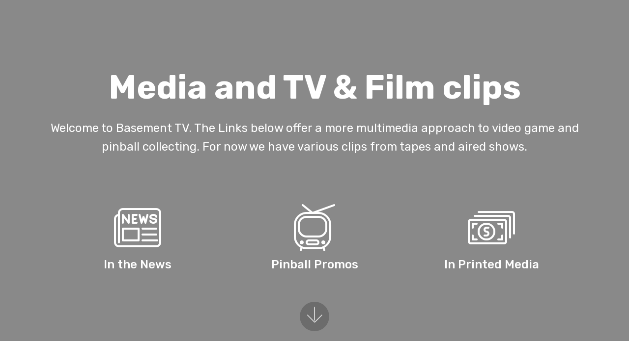

--- FILE ---
content_type: text/html
request_url: http://basementarcade.com/Media,%20Film,%20TV%20&%20Sound%20Clips.html
body_size: 6825
content:
<!DOCTYPE html>
<html  lang="en">
<head>
  
  <meta charset="UTF-8">
  <meta http-equiv="X-UA-Compatible" content="IE=edge">
  
  <meta name="viewport" content="width=device-width, initial-scale=1, minimum-scale=1">
  <link rel="shortcut icon" href="assets/images/arcade-machine-glow-2-192x272.png" type="image/x-icon">
  <meta name="description" content="Arcade related Media, Film, TV Clips">
  
  
  <title>Media, Film, TV &amp; Podcast clips</title>
  <link rel="stylesheet" href="assets/web/assets/mobirise-icons/mobirise-icons.css">
  <link rel="stylesheet" href="assets/icon54-v3/style.css">
  <link rel="stylesheet" href="assets/FontAwesome/css/font-awesome.css">
  <link rel="stylesheet" href="assets/bootstrap/css/bootstrap.min.css">
  <link rel="stylesheet" href="assets/bootstrap/css/bootstrap-grid.min.css">
  <link rel="stylesheet" href="assets/bootstrap/css/bootstrap-reboot.min.css">
  <link rel="stylesheet" href="assets/tether/tether.min.css">
  <link rel="stylesheet" href="assets/popup-overlay-plugin/style.css">
  <link rel="stylesheet" href="assets/socicon/css/styles.css">
  <link rel="stylesheet" href="assets/theme/css/style.css">
  <link rel="preload" href="https://fonts.googleapis.com/css?family=Rubik:300,300i,400,400i,500,500i,700,700i,900,900i&display=swap" as="style" onload="this.onload=null;this.rel='stylesheet'">
  <noscript><link rel="stylesheet" href="https://fonts.googleapis.com/css?family=Rubik:300,300i,400,400i,500,500i,700,700i,900,900i&display=swap"></noscript>
  <link rel="preload" as="style" href="assets/mobirise/css/mbr-additional.css?v=fb5Fyq"><link rel="stylesheet" href="assets/mobirise/css/mbr-additional.css?v=fb5Fyq" type="text/css">

  
  
  <link rel="apple-touch-icon" sizes="57x57" href="https://www.basementarcade.com/arcade/images/favicon/apple-icon-57x57.png">
<link rel="apple-touch-icon" sizes="60x60" href="https://www.basementarcade.com/arcade/images/favicon/apple-icon-60x60.png">
<link rel="apple-touch-icon" sizes="72x72" href="https://www.basementarcade.com/arcade/images/favicon/apple-icon-72x72.png">
<link rel="apple-touch-icon" sizes="76x76" href="https://www.basementarcade.com/arcade/images/favicon/apple-icon-76x76.png">
<link rel="apple-touch-icon" sizes="114x114" href="https://www.basementarcade.com/arcade/images/favicon/apple-icon-114x114.png">
<link rel="apple-touch-icon" sizes="120x120" href="https://www.basementarcade.com/arcade/images/favicon/apple-icon-120x120.png">
<link rel="apple-touch-icon" sizes="144x144" href="https://www.basementarcade.com/arcade/images/favicon/apple-icon-144x144.png">
<link rel="apple-touch-icon" sizes="152x152" href="https://www.basementarcade.com/arcade/images/favicon/apple-icon-152x152.png">
<link rel="apple-touch-icon" sizes="180x180" href="https://www.basementarcade.com/arcade/images/favicon/apple-icon-180x180.png">
<link rel="icon" type="image/png" sizes="192x192"  href="https://www.basementarcade.com/arcade/images/favicon/android-icon-192x192.png">
<link rel="icon" type="image/png" sizes="32x32" href="https://www.basementarcade.com/arcade/images/favicon/favicon-32x32.png">
<link rel="icon" type="image/png" sizes="96x96" href="https://www.basementarcade.com/arcade/images/favicon/favicon-96x96.png">
<link rel="icon" type="image/png" sizes="16x16" href="https://www.basementarcade.com/arcade/images/favicon/favicon-16x16.png">
<link rel="manifest" href="https://www.basementarcade.com/arcade/images/favicon/manifest.json">
<meta name="msapplication-TileColor" content="#ffffff">
<meta name="msapplication-TileImage" content="https://www.basementarcade.com/arcade/images/favicon/ms-icon-144x144.png">
<meta name="theme-color" content="#ffffff">
<META NAME="Author" Content="Mark E Davidson">

</head>
<body>
  
  <section class="header12 cid-rXjd1EyaKt mbr-fullscreen" data-bg-video="https://www.youtube.com/embed/d5rwTHLd3is?rel=0&amp;showinfo=0&amp;autoplay=0&amp;loop=0" id="header12-1p0">

    

    <div class="mbr-overlay" style="opacity: 0.5; background-color: rgb(35, 35, 35);">
    </div>

    <div class="container  ">
            <div class="media-container">
                <div class="col-md-12 align-center">
                    <h1 class="mbr-section-title pb-3 mbr-white mbr-bold mbr-fonts-style display-1">Media and TV &amp; Film clips</h1>
                    <p class="mbr-text pb-3 mbr-white mbr-fonts-style display-5">
                        Welcome to Basement TV. The Links below offer a more multimedia approach to video game and pinball collecting. For now we have various clips from tapes and aired shows. 
                    </p>
                    

                    <div class="icons-media-container mbr-white">
                        <div class="card col-12 col-md-6 col-lg-4">
                            <div class="icon-block">
                            <a href="Media, Film, TV & Sound Clips.html#News">
                                <span class="mbr-iconfont icon54-v3-news"></span>
                            </a>
                            </div>
                            <h5 class="mbr-fonts-style display-5">
                                In the News</h5>
                        </div>

                        <div class="card col-12 col-md-6 col-lg-4">
                            <div class="icon-block">
                                <a href="#">
                                    <span class="mbr-iconfont icon54-v3-retro-tv-1"></span>
                                </a>
                            </div>
                            <h5 class="mbr-fonts-style display-5">
                                Pinball Promos</h5>
                        </div>

                        <div class="card col-12 col-md-6 col-lg-4">
                            <div class="icon-block">
                                <a href="#">
                                    <span class="mbri-cash mbr-iconfont"></span>
                                </a>
                            </div>
                            <h5 class="mbr-fonts-style display-5">In Printed Media</h5>
                        </div>

                        
                    </div>
                </div>
            </div>
    </div>

    <div class="mbr-arrow hidden-sm-down" aria-hidden="true">
        <a href="#next">
            <i class="mbri-down mbr-iconfont"></i>
        </a>
    </div>
</section>

<section class="mbr-section article content9 cid-rXgY8CJqL5" id="content9-1o5">
    
     
     

    <div class="container">
        <div class="inner-container" style="width: 100%;">
            <hr class="line" style="width: 100%;">

            <hr class="line" style="width: 100%;">
        </div>
        </div>
</section>

<section class="header9 cid-rXhPQ0bCrd" id="News">

    

    

    <div class="container">
        <div class="media-container-column mbr-white">
            
            <h3 class="mbr-section-subtitle align-left mbr-light pb-3 mbr-fonts-style display-2"><span style="font-style: normal;">
                In the news</span></h3>
            <p class="mbr-text align-left pb-3 mbr-fonts-style display-7">Video clips about &nbsp;the hobby<br></p>
            
        </div>
    </div>

    
</section>

<section class="header7 cid-rXgY8RZXOt" id="header7-1oa">

    

    

    <div class="container">
        <div class="media-container-row">

            <div class="media-content align-right">
                
                <div class="mbr-section-text mbr-white pb-3">
                    <p class="mbr-text mbr-fonts-style display-5">OLD Cnet central clip on collecting and auctions<br><br><br></p>
                </div>
                
            </div>

            <div class="mbr-figure" style="width: 40%;"><iframe class="mbr-embedded-video" src="https://www.youtube.com/embed/LculA-hl9l8?rel=0&amp;amp;&amp;showinfo=0&amp;autoplay=0&amp;loop=0" width="800" height="600" frameborder="0" allowfullscreen></iframe></div>

        </div>
    </div>
</section>

<section class="header7 cid-rXgY8UurVT" id="Exidyvs_LakelandVIDBloac">

    

    

    <div class="container">
        <div class="media-container-row">

            <div class="media-content align-right">
                
                <div class="mbr-section-text mbr-white pb-3">
                    <p class="mbr-text mbr-fonts-style display-5">Exidy vs. Lakeland<br><br>Friend and fellow collector Jon Jamshid’s story of when the city of Lakeland said his arcade collection had to go</p>
                </div>
                
            </div>

            <div class="mbr-figure" style="width: 40%;"><iframe class="mbr-embedded-video" src="https://www.youtube.com/embed/JYf8kolYun4?rel=0&amp;amp;&amp;showinfo=0&amp;autoplay=0&amp;loop=0" width="800" height="600" frameborder="0" allowfullscreen></iframe></div>

        </div>
    </div>
</section>

<section class="mbr-section article content9 cid-rXgY928eBh" id="content9-1oe">
    
     
     

    <div class="container">
        <div class="inner-container" style="width: 100%;">
            <hr class="line" style="width: 56%;">

            <hr class="line" style="width: 56%;">
        </div>
        </div>
</section>

<section class="header9 cid-rXiB2cwZyi" id="pinballpromo">

    

    

    <div class="container">
        <div class="media-container-column mbr-white">
            
            <h3 class="mbr-section-subtitle align-left mbr-light pb-3 mbr-fonts-style display-2"><span style="font-style: normal;">
                Pinball Promos</span></h3>
            <p class="mbr-text align-left pb-3 mbr-fonts-style display-7">Commercials for new Pins<br></p>
            
        </div>
    </div>

    
</section>

<section class="header7 cid-rXiAT6ZDR2" id="header7-1os">

    

    

    <div class="container">
        <div class="media-container-row">

            <div class="media-content align-right">
                
                <div class="mbr-section-text mbr-white pb-3">
                    <p class="mbr-text mbr-fonts-style display-5">Williams Indiana Jones: The Pinball Adventure Promo Video<br><br>Williams trade show commercial on the Indiana Jones Pinball machine&nbsp;<br>
<br></p>
                </div>
                
            </div>

            <div class="mbr-figure" style="width: 40%;"><iframe class="mbr-embedded-video" src="https://www.youtube.com/embed/y59S56OlEck?rel=0&amp;amp;&amp;showinfo=0&amp;autoplay=0&amp;loop=0" width="800" height="600" frameborder="0" allowfullscreen></iframe></div>

        </div>
    </div>
</section>

<section class="header7 cid-rXiBNhsmN7" id="header7-1ov">

    

    

    <div class="container">
        <div class="media-container-row">

            <div class="media-content align-right">
                
                <div class="mbr-section-text mbr-white pb-3">
                    <p class="mbr-text mbr-fonts-style display-5">Doctor Who Pinball Promo Video<br><br>Williams trade show commercial on the Doctor Who Pinball machine </p>
                </div>
                
            </div>

            <div class="mbr-figure" style="width: 40%;"><iframe class="mbr-embedded-video" src="https://www.youtube.com/embed/VXoDy6XIs-I?rel=0&amp;amp;&amp;showinfo=0&amp;autoplay=0&amp;loop=0" width="800" height="600" frameborder="0" allowfullscreen></iframe></div>

        </div>
    </div>
</section>

<section class="header7 cid-rXiCOprDnK" id="header7-1ow">

    

    

    <div class="container">
        <div class="media-container-row">

            <div class="media-content align-right">
                
                <div class="mbr-section-text mbr-white pb-3">
                    <p class="mbr-text mbr-fonts-style display-5">The Getaway Pinball Promo Video<br><br>Williams trade show commercial on the Getaway Pinball machine </p>
                </div>
                
            </div>

            <div class="mbr-figure" style="width: 40%;"><iframe class="mbr-embedded-video" src="https://www.youtube.com/embed/FEFAdUzufCA?rel=0&amp;amp;&amp;showinfo=0&amp;autoplay=0&amp;loop=0" width="800" height="600" frameborder="0" allowfullscreen></iframe></div>

        </div>
    </div>
</section>

<section class="header7 cid-rXiDryTweR" id="header7-1ox">

    

    

    <div class="container">
        <div class="media-container-row">

            <div class="media-content align-right">
                
                <div class="mbr-section-text mbr-white pb-3">
                    <p class="mbr-text mbr-fonts-style display-5">Flintstones Pinball Promo Video<br><br>Promo  Video from Williams  for The Flintstones Pinball ripped from an old VHS<br></p>
                </div>
                
            </div>

            <div class="mbr-figure" style="width: 40%;"><iframe class="mbr-embedded-video" src="https://www.youtube.com/embed/Y8TP-PWGgJs?rel=0&amp;amp;&amp;showinfo=0&amp;autoplay=0&amp;loop=0" width="800" height="600" frameborder="0" allowfullscreen></iframe></div>

        </div>
    </div>
</section>

<section class="header7 cid-rXiXqy14tw" id="header7-1oy">

    

    

    <div class="container">
        <div class="media-container-row">

            <div class="media-content align-right">
                
                <div class="mbr-section-text mbr-white pb-3">
                    <p class="mbr-text mbr-fonts-style display-5">White Water Pinball Promo Video<br><br>Promo Video from Williams for White Water Pinball ripped from an old VHS</p>
                </div>
                
            </div>

            <div class="mbr-figure" style="width: 40%;"><iframe class="mbr-embedded-video" src="https://www.youtube.com/embed/UekNemF7ZrY?rel=0&amp;amp;&amp;showinfo=0&amp;autoplay=0&amp;loop=0" width="800" height="600" frameborder="0" allowfullscreen></iframe></div>

        </div>
    </div>
</section>

<section class="header12 cid-rXjcHRF1pI mbr-fullscreen" data-bg-video="https://www.youtube.com/watch?v=gh7B63jiw4Y" id="header12-1oz">

    

    <div class="mbr-overlay" style="opacity: 0.5; background-color: rgb(35, 35, 35);">
    </div>

    <div class="container  ">
            <div class="media-container">
                <div class="col-md-12 align-center">
                    <h1 class="mbr-section-title pb-3 mbr-white mbr-bold mbr-fonts-style display-1">
                        Arcade Audio</h1>
                    <p class="mbr-text pb-3 mbr-white mbr-fonts-style display-5">Audio files from multiple sources</p>
                    

                    <div class="icons-media-container mbr-white">
                        <div class="card col-12 col-md-6">
                            <div class="icon-block">
                            <a href="Media, Film, TV & Sound Clips.html#PIV-Top">
                                <span class="mbr-iconfont fa-microphone fa"></span>
                            </a>
                            </div>
                            <h5 class="mbr-fonts-style display-5">
                                Pin's N Vids&nbsp;<br>Podcast</h5>
                        </div>

                        <div class="card col-12 col-md-6">
                            <div class="icon-block">
                                <a href="Media, Film, TV & Sound Clips.html#header12-1oz">
                                    <span class="mbr-iconfont mbri-sun"></span>
                                </a>
                            </div>
                            <h5 class="mbr-fonts-style display-5">
                                More Soon</h5>
                        </div>

                        

                        
                    </div>
                </div>
            </div>
    </div>

    
</section>

<section class="extFeatures cid-rXowOEDKMv" id="PIV-Top">

    

    

    <div class="container-fluid align-center">
        <div class="row justify-content-center">
            <div class="img col-lg-5 col-md-12">
                <img class="big-img" src="assets/images/pinsvids5-387x500.jpg" title="" alt="">
            </div>


            <div class="mbr-white col-md-12 col-lg-7 content">

                <h2 class="mbr-section-title pb-2 mbr-bold mbr-fonts-style display-2">
                    Pin's N Vids</h2>
                <div class="line-wrap">
                    <div class="line"></div>
                </div>
                <p class="mbr-text mbr-fonts-style pb-4 text display-4">Al Warner created the pins and Vids podcast, before anyone knew what podcasting was. Creating six audio MP3s, this project later went on to be a DVD distributed video project. The content is super old and some of the comments I made on the fifth episode or no longer true, but a fun nostalgic look into Arcade collecting pre-2001
<br>Al used to include links for items discussed in the show. Most of these links were dead in 2020, so I’ve included all of the ones that worked.&nbsp;<br></p>

                <div class="card">    
                    <div class="card-wrapper">
                        <div class="card-img">
                            <a href="https://www.basementarcade.com/arcade/library/tv/piv/pinsnvids1.mp3" target="_blank"><img src="assets/images/mbr-310x620.png" title="" alt=""></a>
                        </div>
                        <div class="card-box">
                            <h4 class="card-title mbr-fonts-style pb-1 mbr-bold display-7">&nbsp;#1 - Introduction and a Rant about Cap Kits</h4>
                            <p class="mbr-text mbr-fonts-style mbr-normal display-4"><a href="http://www.alsarcade.com/" target="_blank">Al's Arcade Web Page</a>	Al's Arcade Web Page, home of the Original Cap Kit Docs!<br></p>
                            <div class="ico-line-wrap">
                                <div class="ico-line">
                                    <h3 class="rev mbr-fonts-style display-4">First aired 12/99</h3>
                                </div>
                                
                            </div>
                        </div>
                    </div>
                </div>

                <div class="card">    
                    <div class="card-wrapper">
                        <div class="card-img">
                            <a href="https://www.basementarcade.com/arcade/library/tv/piv/pinsnvids2.mp3" target="_blank"><img src="assets/images/mbr-310x207.jpg" title="" alt=""></a>
                        </div>
                        <div class="card-box">
                            <h4 class="card-title mbr-fonts-style pb-1 mbr-bold display-7">#2 - Book Review, and Road Trip with Steve Zeuner and Rob Rhode</h4>
                            <p class="mbr-text mbr-fonts-style mbr-normal display-4"><a href="http://www.videotopia.com/" target="_blank">Videotopia	</a>Travelling museum of classic video games.
<br><a href="http://www.alsarcade.com/81499Warehouse/" target="_blank">Trip from Hell!</a>	Pictures of the trip. Long loading.</p>
                            <div class="ico-line-wrap">
                                <div class="ico-line">
                                    <h3 class="rev mbr-fonts-style display-4">First aired 01/00</h3>
                                </div>
                                
                            </div>
                        </div>
                    </div>
                </div>

                <div class="card">    
                    <div class="card-wrapper">
                        <div class="card-img">
                            <a href="https://www.basementarcade.com/arcade/library/tv/piv/pinsnvids3.mp3" target="_blank"><img src="assets/images/exidyvslakeland-259x194.jpg" title="" alt=""></a>
                        </div>
                        <div class="card-box">
                            <h4 class="card-title mbr-fonts-style pb-1 mbr-bold display-7">#3 - Evil Exidy Shut Down by the City</h4>
                            <p class="mbr-text mbr-fonts-style mbr-normal display-4"><a href="http://www.arcade-classics.com/" target="_blank">Evil Exidy's Arcade Classics	</a>See <a href="Media, Film, TV & Sound Clips.html#Exidyvs.LakelandVIDBloac">the video</a> on how the city of Lakeland FL tried to close down a collector's garage.</p>
                            <div class="ico-line-wrap">
                                <div class="ico-line">
                                    <h3 class="rev mbr-fonts-style display-4">First aired 04/00&nbsp;</h3>
                                </div>
                                
                            </div>
                        </div>
                    </div>
                </div>

                
            </div>



        </div>
    </div>
</section>

<section class="extFeatures cid-rXtqhVB0UK" id="extFeatures65-1p4">

    

    

    <div class="container-fluid align-center">
        <div class="row justify-content-center">
            <div class="img col-lg-5 col-md-12">
                <img class="big-img" src="assets/images/pinsvidsblackbox-387x500.jpg" title="" alt="">
            </div>


            <div class="mbr-white col-md-12 col-lg-7 content">

                
                
                

                <div class="card">    
                    <div class="card-wrapper">
                        <div class="card-img">
                            <a href="https://www.basementarcade.com/arcade/library/tv/piv/pinsnvids4.mp3" target="_blank"><img src="assets/images/jeffk-113x326.jpeg" title="" alt=""></a>
                        </div>
                        <div class="card-box">
                            <h4 class="card-title mbr-fonts-style pb-1 mbr-bold display-7">#4 - Interview with Jeff Kinder of the Dragon's Lair Project</h4>
                            <p class="mbr-text mbr-fonts-style mbr-normal display-4"><a href="http://www.multigame.com/" target="_blank">Clay Cowgill's MultiGame Website</a>	Home of MultiJamma and other multiple game conversion kits.
<br><a href="http://www.d-l-p.com/" target="_blank">The Dragon's Lair Project</a>	Jeff Kinder founded this web site dedicated to preserving LaserDisc based video games.
<br><a href="http://www.digitalleisure.com/" target="_blank">Digital Leisure</a>	Manufacturers of home versions of arcade Laserdisc classics.</p>
                            <div class="ico-line-wrap">
                                <div class="ico-line">
                                    <h3 class="rev mbr-fonts-style display-4">First aired 06/00</h3>
                                </div>
                                
                            </div>
                        </div>
                    </div>
                </div>

                <div class="card">    
                    <div class="card-wrapper">
                        <div class="card-img">
                            <a href="https://www.basementarcade.com/arcade/library/tv/piv/pinsnvids5.mp3" target="_blank"><img src="assets/images/markd-310x233.jpg" title="" alt=""></a>
                        </div>
                        <div class="card-box">
                            <h4 class="card-title mbr-fonts-style pb-1 mbr-bold display-7">#5 - Interview with Mark Davidson of Basement Arcade</h4>
                            <p class="mbr-text mbr-fonts-style mbr-normal display-4"><a href="http://www.sternpinball.com/" target="_blank">Stern Pinball Web Site</a> 	Read about the newest pinball out there, Sharkey's Shootout!
<br><a href="http://www.pinballnews.com/" target="_blank">Pinball News Website</a>	Great information site. Excellent review of Sharkey's Shootout.
<br><a href="http://www.itsgames.com/" target="_blank">Incredible Technologies</a>	Engineers of the "Connected" portion of Sharkey's Shootout.
<br><a href="index.html">Basement Arcade Classics</a> - And here you are</p>
                            <div class="ico-line-wrap">
                                <div class="ico-line">
                                    <h3 class="rev mbr-fonts-style display-4">First aired 09/00</h3>
                                </div>
                                
                            </div>
                        </div>
                    </div>
                </div>

                <div class="card">    
                    <div class="card-wrapper">
                        <div class="card-img">
                            <a href="https://www.basementarcade.com/arcade/library/tv/piv/pinsnvids6.mp3" target="_blank"><img src="assets/images/matto-310x471.jpeg" title="" alt=""></a>
                        </div>
                        <div class="card-box">
                            <h4 class="card-title mbr-fonts-style pb-1 mbr-bold display-7">&nbsp;#6 - Final Show - Interview with Matt Ownby of the Daphne project.</h4>
                            <p class="mbr-text mbr-fonts-style mbr-normal display-4"><a href="http://www.daphne-emu.com/" target="_blank">The Daphne Emulation Website</a>	Download the Daphne Emulator that is discussed in our feature interview!
<br>Tim's <a href="http://www.arcadecollecting.com//" target="_blank">Arcadecollecting.Com</a>	Great information pages on a variety of subjects including Taito Power Supply replacement.
<br><a href="http://www.d-l-p.com/" target="_blank">The Dragon's Lair Project</a>	A great web page on LaserDisc based games. Matt is on the staff here as well.</p>
                            <div class="ico-line-wrap">
                                <div class="ico-line">
                                    <h3 class="rev mbr-fonts-style display-4">First aired 09/01</h3>
                                </div>
                                
                            </div>
                        </div>
                    </div>
                </div>

                
            </div>



        </div>
    </div>
</section>

<section class="mbr-section article content9 cid-rXv9tpxhLx" id="content9-1p5">
    
     
     

    <div class="container">
        <div class="inner-container" style="width: 100%;">
            <hr class="line" style="width: 54%;">

            <hr class="line" style="width: 54%;">
        </div>
        </div>
</section>

<section class="cid-rXgY9rVzRF" id="footer1-1oo">

    

    

    <div class="container">
        <div class="media-container-row content text-white">
            <div class="col-12 col-md-3">
                <div class="media-wrap">
                    <a href="https://www.basementarcade.com">
                        <img src="assets/images/arcade-machine-glow-1-192x272.png" alt="" title="">
                    </a>
                </div>
            </div>
            <div class="col-12 col-md-3 mbr-fonts-style display-7">
                <h5 class="pb-3"></h5>
                <p class="mbr-text"><a href="The Arcade Library.html#MediaBar">Back</a></p>
            </div>
            <div class="col-12 col-md-3 mbr-fonts-style display-7">
                <h5 class="pb-3">
                    Contacts
                </h5>
                <p class="mbr-text">Mark@Basementarcade.com<br>Phone: +1 ‪(862) 243-2803 <br><br></p>
            </div>
            <div class="col-12 col-md-3 mbr-fonts-style display-7">
                <h5 class="pb-3">
                    Links
                </h5>
                <p class="mbr-text"><a href="Email.html">Email us</a><br><br></p>
            </div>
        </div>
        <div class="footer-lower">
            <div class="media-container-row">
                <div class="col-sm-12">
                    <hr>
                </div>
            </div>
            <div class="media-container-row mbr-white">
                <div class="col-sm-6 copyright">
                    <p class="mbr-text mbr-fonts-style display-7">
                        © Copyright 2026 Basement Arcade Associated - All Rights Reserved
                    </p>
                </div>
                <div class="col-md-6">
                    <div class="social-list align-right">
                        <div class="soc-item">
                            
                                <span class="mbr-iconfont mbr-iconfont-social socicon-twitter socicon"></span>
                            
                        </div>
                        <div class="soc-item">
                            <a href="https://www.facebook.com/ClassicArcadeGamesAtBasementArcade/" target="_blank">
                                <span class="mbr-iconfont mbr-iconfont-social socicon-facebook socicon" style="color: rgb(255, 255, 255); fill: rgb(255, 255, 255);"></span>
                            </a>
                        </div>
                        <div class="soc-item">
                            <a href="https://www.youtube.com/channel/UCzKRd99SxIs8ARwLZKauNdg?view_as=subscriber" target="_blank">
                                <span class="mbr-iconfont mbr-iconfont-social socicon-youtube socicon" style="color: rgb(255, 255, 255); fill: rgb(255, 255, 255);"></span>
                            </a>
                        </div>
                        <div class="soc-item">
                            
                                <span class="mbr-iconfont mbr-iconfont-social socicon-instagram socicon"></span>
                            
                        </div>
                        <div class="soc-item">
                            
                                <span class="mbr-iconfont mbr-iconfont-social socicon-googleplus socicon"></span>
                            
                        </div>
                        <div class="soc-item">
                            
                                <span class="mbr-iconfont mbr-iconfont-social socicon-behance socicon"></span>
                            
                        </div>
                    </div>
                </div>
            </div>
        </div>
    </div>
</section>

<div class="modal mbr-popup cid-rXgY9uMven fade" tabindex="-1" role="dialog" data-overlay-color="#000000" data-overlay-opacity="1" id="mbr-popup-fe" aria-hidden="true">
        <div class="modal-dialog modal-dialog-centered" role="document">
            <div class="modal-content">
                <div class="modal-header">
                    <h5 class="modal-title mbr-fonts-style display-5">Search the Basement Arcade</h5>
                    <button type="button" class="close" data-dismiss="modal" aria-label="Close">
                        <svg version="1.1" xmlns="http://www.w3.org/2000/svg" width="24" height="24" viewBox="0 0 32 32" fill="currentColor">
                            <path d="M31.797 0.191c-0.264-0.256-0.686-0.25-0.942 0.015l-13.328 13.326c-0.598 0.581 0.342 1.543 0.942 0.942l13.328-13.326c0.27-0.262 0.27-0.695 0-0.957zM14.472 17.515c-0.264-0.256-0.686-0.25-0.942 0.015l-13.328 13.326c-0.613 0.595 0.34 1.562 0.942 0.942l13.328-13.326c0.27-0.262 0.27-0.695 0-0.957zM1.144 0.205c-0.584-0.587-1.544 0.336-0.942 0.942l30.654 30.651c0.613 0.625 1.563-0.325 0.942-0.942z"></path>
                        </svg>
                    </button>
                </div>

                <div class="modal-body">
                    

                    <div>
                        <div class="card-img mbr-figure">
                            <img src="assets/images/pac20magnifier-936x936.jpg" alt="Search" title="">
                        </div>
                            

                            
                        </div>
                    </div>

                    <div class="modal-footer">
                        <div class="mbr-section-btn"><a class="btn btn-md btn-primary display-4" href="https://www.basementarcade.com/search.html" target="_blank">
                                GO!</a></div>
                    </div>
                </div>
            </div>
        </div>


<script src="assets/popper/popper.min.js"></script>
  <script src="assets/web/assets/jquery/jquery.min.js"></script>
  <script src="assets/bootstrap/js/bootstrap.min.js"></script>
  <script src="assets/tether/tether.min.js"></script>
  <script src="assets/smoothscroll/smooth-scroll.js"></script>
  <script src="assets/vimeoplayer/jquery.mb.vimeo_player.js"></script>
  <script src="assets/ytplayer/jquery.mb.ytplayer.min.js"></script>
  <script src="assets/popup-plugin/script.js"></script>
  <script src="assets/popup-overlay-plugin/script.js"></script>
  <script src="assets/theme/js/script.js"></script>
  <script src="assets/witsec-mailform/witsec-mailform.js"></script>
  <script src="assets/formoid/formoid.min.js"></script>
  
  
  
 <div id="scrollToTop" class="scrollToTop mbr-arrow-up"><a style="text-align: center;"><i class="mbr-arrow-up-icon mbr-arrow-up-icon-cm cm-icon cm-icon-smallarrow-up"></i></a></div>
  
</body>
</html>

--- FILE ---
content_type: text/javascript
request_url: http://basementarcade.com/assets/witsec-mailform/witsec-mailform.js
body_size: 1399
content:
function witsecSendMail(obj) {
    event.preventDefault();

    var frm = $(obj);

    if (typeof witsecRcpSitekey !== 'undefined') {
        grecaptcha.ready(function() {
            grecaptcha.execute(witsecRcpSitekey, {action: "homepage"}).then(function(token) {
                frm.find("input[name=g-recaptcha-response]").remove();
                frm.prepend("<input type='hidden' name='g-recaptcha-response' value='" + token + "'>");
                witsecSendMailAjax(frm);
            });
        });
    } else {
        witsecSendMailAjax(frm);
    }
}

function witsecSendMailAjax(frm) {
    frm.attr("action", "mail.php");
    frm.attr("method", "POST");

    $.ajax({
        type: frm.attr("method"),
        url: frm.attr("action"),
        data: frm.serialize(),
        success: function (data) {
            if (data.success) {
                frm.find("div .alert-danger").attr("hidden", "hidden");
                frm.find("div .alert-success").removeAttr("hidden");
                frm.trigger("reset");
            } else {
                frm.find("div .alert-success").attr("hidden", "hidden");
                frm.find("div .alert-danger").removeAttr("hidden");
            }
        },
        error: function (data) {
            frm.find("div .alert-success").attr("hidden", "hidden");
            frm.find("div .alert-danger").removeAttr("hidden");
        },
    });
}

--- FILE ---
content_type: text/javascript
request_url: http://basementarcade.com/assets/popup-plugin/script.js
body_size: 951
content:

(function(){function a(){document.querySelector("html").classList.contains("is-builder")||(document.querySelectorAll(".mbr-gallery-item").forEach(function(a){a.addEventListener("click",function(a){""!==this.getAttribute("data-target")&&(document.querySelector("#"+this.getAttribute("data-target").replace("#","")).modal("show"),document.querySelector("#"+this.getAttribute("data-target").replace("#","")).modal("show"))})}),setTimeout(function(){document.querySelector(".mbr-popup .modal-content *").classList.remove("hidden");
document.querySelector(".mbr-popup .modal-content *").classList.remove("animate__animated");document.querySelector(".mbr-popup .modal-content *").classList.remove("animate__delay-1s");document.querySelector(".mbr-popup .modal-content *").classList.remove("animate__fadeInUp")},0))}"complete"===document.readyState||"interactive"===document.readyState?a():document.addEventListener("DOMContentLoaded",function(){a()})})();
